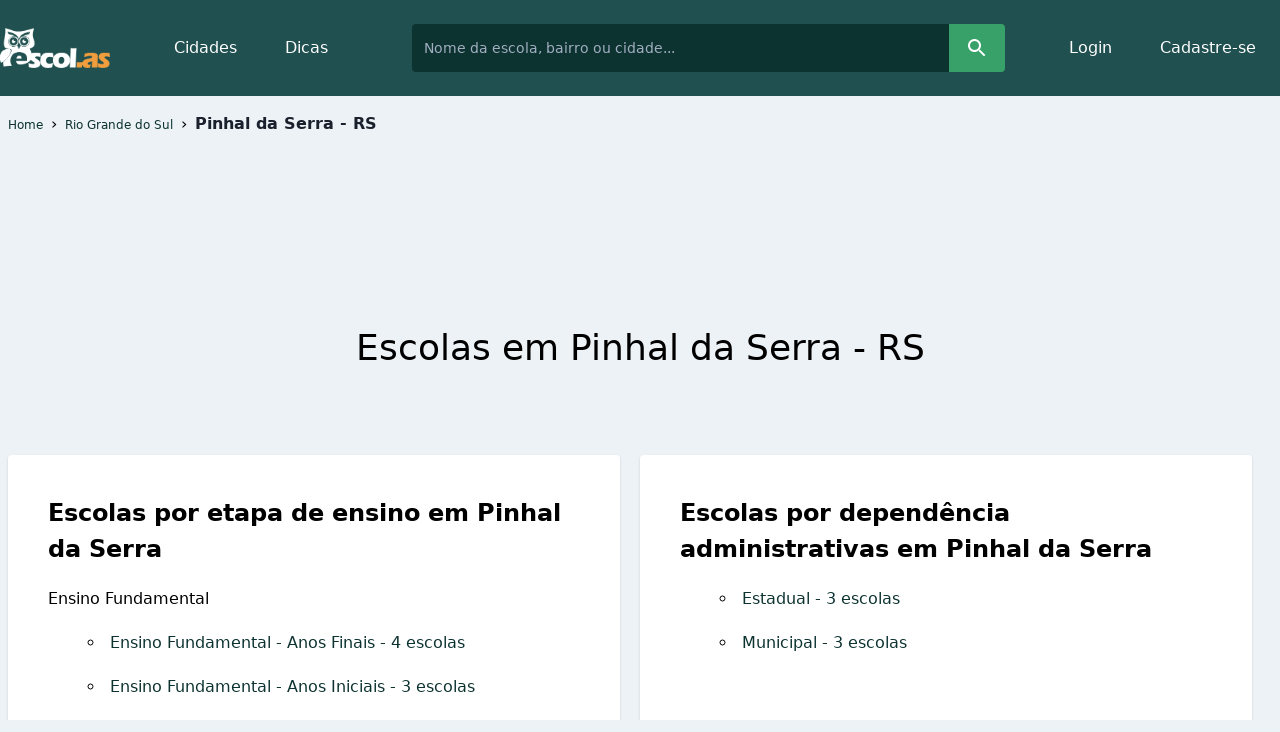

--- FILE ---
content_type: text/html; charset=utf-8
request_url: https://www.escol.as/cidades/4917-pinhal-da-serra
body_size: 7003
content:
<!DOCTYPE html>
<html lang="pt-BR">
  <head>
    <link rel="stylesheet" media="screen" href="//cdn.escol.as/assets/application_base-56725d2f72a4af293d9b47cc7fba6e86116b636004d142b8da087601e3863f1b.css" />
    <meta charset="UTF-8"/>

    <link rel="manifest" href="/manifest.json">
    <link rel="dns-prefetch" href="//pagead2.googlesyndication.com">
    <link rel="dns-prefetch" href="//googleads.g.doubleclick.net">
    <link rel="dns-prefetch" href="//tpc.googlesyndication.com">
    <link rel="dns-prefetch" href="//stats.g.doubleclick.net">
    <link rel="dns-prefetch" href="//www.gstatic.com">


    <meta name="google-site-verification" content="79eSvf8ER726GQ6jHn1YTtkxhhUMzMsLUBg5jH8jb8Y" />
    <meta name="viewport" content="width=device-width, initial-scale=1, shrink-to-fit=no">
    <meta content="IE=edge" http-equiv="X-UA-Compatible"/>
    <meta content="escolas" name="author"/>
    <meta content="website" property="og:type"/>
    <meta content="Escol.as" property="og:site_name"/>
    <meta content="478568655502027" property="fb:app_id"/>
    <meta content="pt_BR" property="og:locale"/>
    <meta content="//cdn.escol.as/assets/layout/logo-head-300-cf56e3bb9e705edf478c9897c0606876f74970f22d6f9d1596c79920d8d33adf.png" property="og:image"/>
    <meta content="AIzaSyAkh-aI-MntVcWw-eti9dICWtwX9_mEI-8" name="google-map-public-key" >

    <meta content="index, follow" name="robots"/>
    <meta content="7ABC0FC600257190DE5EDB818C7D8D44" name="msvalidate.01"/>
    <meta content="escola, escola publica, IDEB, INEP, cidades, estado, educacao" name="keywords"/>
    <link rel="shortcut icon" type="image/x-icon" href="//cdn.escol.as/assets/app/favicon-41b26a3175d5dda7f98a5d42bc09aeb9e940aa39dc10397b36f2a32cb92af83d.ico" />
    <link rel="apple-touch-icon" type="image/x-icon" href="//cdn.escol.as/assets/app/apple-touch-icon-57x57-5a96b4018f7d1e3967aeb3d28823ff95e5c3ff6db7a15b21cd997decd4f9da84.png" sizes="57x57" />
    <link rel="apple-touch-icon" type="image/x-icon" href="//cdn.escol.as/assets/app/apple-touch-icon-114x114-d1c56b44da130d3d694ab523a79f0899b0a101fe3340bf30d55a5cf59d05819e.png" sizes="114x114" />
    <link rel="apple-touch-icon" type="image/x-icon" href="//cdn.escol.as/assets/app/apple-touch-icon-72x72-890651418c8c78fb458bd49189d7a0ede2ca79cd3380a157fb4eda8367aa91d9.png" sizes="72x72" />
    <link rel="apple-touch-icon" type="image/x-icon" href="//cdn.escol.as/assets/app/apple-touch-icon-144x144-279720b8c0f27471be9634038a461c2bea3a176b55db9a0c0ee7d46380378537.png" sizes="144x144" />
    <link rel="apple-touch-icon" type="image/x-icon" href="//cdn.escol.as/assets/app/apple-touch-icon-120x120-9f9d85b82e2d72ead3faab9a866352951530fa20dd24830ccf291c00b8af9a86.png" sizes="120x120" />
    <link rel="apple-touch-icon" type="image/x-icon" href="//cdn.escol.as/assets/app/apple-touch-icon-60x60-96c5d5166820eea5caa5b2323320d7fa724be94e14eea7b9150c6ef3ec464418.png" sizes="60x60" />
    <link rel="apple-touch-icon" type="image/x-icon" href="//cdn.escol.as/assets/app/apple-touch-icon-76x76-2355e487c7f29bd1b2f1d1a9bd1e248d06bc16df966d14dfdcdff0d6daecdd1b.png" sizes="76x76" />
    <link rel="icon" type="image/png" href="//cdn.escol.as/assets/app/favicon-96x96-7fcb7737af5f6db754fa84dd88df5d49c20f5e456ad7e55d4089fa0bcf5fed76.png" sizes="96x96" />
    <link rel="icon" type="image/png" href="//cdn.escol.as/assets/app/favicon-16x16-6c977a4bd92ef2a03e235695088dd862141b43db66b08205a0ea3368ae0bd75c.png" sizes="16x16" />
    <link rel="icon" type="image/png" href="//cdn.escol.as/assets/app/favicon-32x32-985312bb14c38fbd382e6d9917d1258a6a69de01bef2aec531258f893327c175.png" sizes="32x32" />

    <meta content="#00aba9" name="msapplication-TileColor"/>
    <meta content="//cdn.escol.as/assets/app/mstile-144x144-279720b8c0f27471be9634038a461c2bea3a176b55db9a0c0ee7d46380378537.png" name="msapplication-TileImage"/>
    <script type="b545111f18d6f17265b69c6f-text/javascript">
       var screen_width = window.innerWidth || document.documentElement.clientWidth || document.body.clientWidth;
    </script>

    <script type="application/ld+json">
      {
         "@context": "http://schema.org",
         "@type": "WebSite",
         "url": "https://www.escol.as/",
         "potentialAction": {
           "@type": "SearchAction",
           "target": "https://www.escol.as/escolas/search?q={search_term_string}",
           "query-input": "required name=search_term_string"
         }
      }
    </script>


      <script id="tag_properties" type="application/json">
        {"city_id":4917,"entity":"city"}
      </script>

    

    <title>
      Escolas - Selecione a Cidade - Pinhal da Serra
    </title>
    <meta content="Escolas - Selecione a Cidade - Pinhal da Serra" property="og:title"/>
    <meta content="Escolas - Selecione a Cidade - Pinhal da Serra" name="description"/>
    <meta content="Escolas - Selecione a Cidade - Pinhal da Serra" property="og:description"/>
      <link href="https://www.escol.as/cidades/4917-pinhal-da-serra" rel="canonical"/>
      <meta content="https://www.escol.as/cidades/4917-pinhal-da-serra" property="og:url"/>


    <template id="menu-signed_in__csrf-token" class="template-authenticity_token">
      <meta name="csrf-param" content="authenticity_token" />
      <meta name="csrf-token" content="{{authenticity_token}}" />
    </template>

    <style>
      .ad_header { width: 320px; height: 100px; display:inline-block; }
      @media (min-width:500px) { .ad_header { width: 468px; height: 60px; } }
      @media (min-width:800px) { .ad_header { width: 970px; height: 90px; } }
      .ad_header--portable { display: none; }
      @media (max-width:499px) { .ad_header--portable { display:inline-block; width: 320px; height: 100px; } }
      @media (min-width:500px) { .ad_header--portable { display: none; } }
      .ad_header--desktop {display: none; }
      @media (min-width:500px) { .ad_header--desktop { display: none; } }
      @media (min-width:800px) { .ad_header--desktop { width: 970px; height: 90px; display: inline-block; } }
      .ad_sky--desktop { display: none; }
      @media (max-width:799px) { .ad_sky--desktop { display: none; } }
      @media (min-width:800px) { .ad_sky--desktop { width: 300px; height: 600px; display: inline-block; } }
      .ad_square { display:inline-block; width: 300px; height: 250px; }
      .ad_square--portable  { display: none; }
      @media (max-width:499px) { .ad_square--portable { display:inline-block; width: 300px; height: 250px;} }
      @media (min-width:500px) { .ad_square--portable { display: none; } }
      .ad_square--desktop  { display: none; }
      @media (max-width: 499px) { .ad_square--desktop { display: none; } }
      @media (min-width:500px) { .ad_square--desktop { width: 300px; height: 250px; display:  inline-block; } }
      .ad_link { display:inline-block; width: 200px; height: 90px; }
      .ad_link--desktop  { display: none; }
      @media (max-width:499px) { .ad_link--desktop { display: none; } }
      @media (min-width:500px) { .ad_link--desktop { width: 200px; height: 90px;  display:  inline-block;  } }
      .ad_link--portable  { display: none;  }
      @media (max-width:499px) { .ad_link--portable { width: 200px; height: 90px; display:inline-block; } }
      @media (min-width:500px) { .ad_link--portable { display: none; } }
    </style>

      <script data-ad-client="ca-pub-3470008682861398" async src="https://pagead2.googlesyndication.com/pagead/js/adsbygoogle.js" type="b545111f18d6f17265b69c6f-text/javascript"></script>
  </head>

  <body class="bg-gray-200 antialiased page-cities-show"  itemscope="" itemtype="http://schema.org/WebPage">
    <div class="font-sans">
        <header class="bg-teal-800">
          <div class="container mx-auto py-6 flex flex-col lg:flex-row items-left lg:items-center">
            <div class="flex items-center justify-between px-6 lg:px-0">
              <a class="" href="/">
                <img class="h-10" alt="Logo do site Escol.as - coruja formando um E, com o escrito escol.as" width="110" src="//cdn.escol.as/assets/layout/logo-62fed3d2a589f964e013275f9aba3e796823988b15bc071278ffcaa796fbedb6.png" />
</a>
              <button id="menubutton" aria-controls="menu-top-application" aria-haspopup="true" class="flex items-center justify-center lg:hidden navbar-toggle mobile-menu__button" data-collapse-target-id="menu-items" aria-label="Open Mobile Menu">
                <svg  class="fade in text-orange-500 h-8 w-8" fill="none" viewBox="0 0 24 24" stroke="currentColor" stroke-width="4" stroke-linecap="round" stroke-linejoin="round">
                  <path d="M3 12h18M3 6h18M3 18h18"/>
                </svg>

                <svg class="collapse text-orange-500 h-8 w-8"  fill="none" viewBox="0 0 24 24" troke="currentColor" stroke-width="3" stroke-linecap="round" stroke-linejoin="round">
                  <path fill="#F19C3F" fill-rule="evenodd" d="M22.912 21.214c.509-.51.51-1.19 0-1.7L4.247.85c-.51-.51-1.19-.51-1.7 0L.85 2.549c-.51.509-.51 1.188 0 1.698l18.665 18.665c.51.51 1.19.51 1.699 0l1.699-1.698Z" clip-rule="evenodd"/>
                  <path fill="#F19C3F" fill-rule="evenodd" d="M21.301.922c-.509-.509-1.189-.51-1.699 0L.937 19.587c-.51.51-.509 1.19 0 1.7l1.695 1.694c.51.51 1.188.51 1.698 0L22.995 4.314c.51-.51.51-1.189.001-1.698L21.301.922Z" clip-rule="evenodd"/>
                </svg>
              </button>
            </div>

            <div class="lg:flex flex-1 collapse" id="menu-items">
              <nav class="lg:px-10">
                <ul class=" flex flex-col lg:flex-row lg:mt-0 mt-5"  role="menu" aria-labelledby="menubutton" id="menu-top-application">
                  <li><a role="menuitem" class="text-white  px-6 py-3 hover:bg-teal-900 rounded block" href="/estados">Cidades</a></li>
                  <li><a role="menuitem" class="text-white  px-6 py-3 hover:bg-teal-900 rounded block" href="/artigos">Dicas</a></li>
                </ul>
              </nav>

              <form class="flex-1 flex mt-2 lg:mt-0 mb-2 lg:mb-0" role="menuitem" action="/escolas/search" accept-charset="UTF-8" method="get">
                <input type="text" name="q" id="search-bar__nav" placeholder="Nome da escola, bairro ou cidade..." class="ml-5 p-2 lg:p-3 text-sm  text-gray-400 bg-teal-900 rounded-l lg:w-full w-64 ml-2" />
                <button name="button" type="submit" class="bg-green-600 rounded-r px-4">
                  <svg class="text-white fill-current" width="24" height="24" viewBox="0 0 24 24">
                    <path d="M15.5 14h-.79l-.28-.27C15.41 12.59 16 11.11 16 9.5 16 5.91 13.09 3 9.5 3S3 5.91 3 9.5 5.91 16 9.5 16c1.61 0 3.09-.59 4.23-1.57l.27.28v.79l5 4.99L20.49 19l-4.99-5zm-6 0C7.01 14 5 11.99 5 9.5S7.01 5 9.5 5 14 7.01 14 9.5 11.99 14 9.5 14z"/>
                    <path d="M0 0h24v24H0z" fill="none"/>
                  </svg>
</button></form>
              <nav class="lg:pl-10">
                <ul class=" flex flex-col lg:flex-row">
                  <li><a rel="nofollow" class="text-white  px-6 py-3 hover:bg-teal-900 rounded block" role="menuitem" href="/users/sign_in">Login</a></li>
                  <li><a rel="nofollow" class="text-white  px-6 py-3 hover:bg-teal-900 rounded block" role="menuitem" href="/usuario/cadastro">Cadastre-se</a></li>
                </ul>
                <template id="menu-signed_in__nav-menu" class="template-signed-user">
                  <details class="relative dropdown  lg:pt-1 ml-5 mt-5 lg:ml-0 lg:mt-0">
                    <summary class="rounded flex items-center"   aria-haspopup="true" aria-expanded="false">
                      <img class="h-10 rounded-full mr-2 border border-white" data-src="{{image_tag}}">

                      <svg class="h-3 text-white fill-current" viewBox="0 0 129 129">
                        <g>
                          <path d="m121.3,34.6c-1.6-1.6-4.2-1.6-5.8,0l-51,51.1-51.1-51.1c-1.6-1.6-4.2-1.6-5.8,0-1.6,1.6-1.6,4.2 0,5.8l53.9,53.9c0.8,0.8 1.8,1.2 2.9,1.2 1,0 2.1-0.4 2.9-1.2l53.9-53.9c1.7-1.6 1.7-4.2 0.1-5.8z"/>
                        </g>
                      </svg>
                    </summary>
                    <div class="rounded shadow-md mt-2 absolute mt-12 top-0 right-0 min-w-full bg-white w-32" aria-labelledby="dropdownMenuLink">
                      <ul class=" text-sm py-2">
                        <li><a rel="nofollow" class="px-4 py-2 block text-black  hover:bg-gray-200" href="/usuario/editar">Editar perfil</a></li>
                        {{#school_admin}}
                          <li><a rel="nofollow" class="px-4 py-2 block text-black  hover:bg-gray-100" href="{{school_admin_url}}">Editar Escola Vinculada</a></li>
                        {{/school_admin}}

                        <li><a rel="nofollow" class="px-4 py-2 block text-red-600  hover:bg-red-100 " data-method="delete" href="/users/sign_out">Sair</a></li>
                      </ul>
                    </div>
                  </details>
                </template>
              </nav>
            </div>
          </div>
        </header>


      


<div class="container mx-auto px-2" itemscope="true" itemtype="http://schema.org/State">
  <ol class=" flex flex-wrap items-center py-4 md:mb-8" itemscope itemtype="https://schema.org/BreadcrumbList">
      <li class="mr-2" itemprop="itemListElement" itemscope
      itemtype="https://schema.org/ListItem">
        <a class="text-xs text-teal-900 hover:underline" itemprop="item" href="/">
          <span itemprop="name">Home</span>
</a>        <meta itemprop="position" content="1" />
      </li>
      <li class="mr-2">&rsaquo;</li>
      <li class="mr-2" itemprop="itemListElement" itemscope
      itemtype="https://schema.org/ListItem">
        <a class="text-xs text-teal-900 hover:underline" itemprop="item" href="/estados/23-rio-grande-do-sul">
          <span itemprop="name">Rio Grande do Sul</span>
</a>        <meta itemprop="position" content="2" />
      </li>
      <li class="mr-2">&rsaquo;</li>
      <li class="mr-2 font-semibold text-gray-900"  itemprop="itemListElement" itemscope
      itemtype="https://schema.org/ListItem">
        <span itemprop="name"> Pinhal da Serra - RS</span>
        <meta itemprop="position" content="3" />
      </li>
</ol>

  <div class="mt-8 text-center">
    <div class="text-center banner-school-wide">
  <ins class="adsbygoogle ad_header" data-ad-client="ca-pub-3470008682861398" data-ad-slot="5678440858"></ins><script type="b545111f18d6f17265b69c6f-text/javascript">(adsbygoogle = window.adsbygoogle || []).push({});</script>
</div>

  </div>
  <div itemscope="address" itemtype="http://schema.org/PostalAddress">
    <meta content="BR" itemprop="addressCountry"/>
    <meta content="Rio Grande do Sul" itemprop="addressRegion"/>
  </div>
  <div class="text-center">
    <h1 itemprop="name" class="mb-10 mt-10 font-normal text-4xl">
      Escolas em Pinhal da Serra - RS
    </h1>
  </div>
  <div class="md:flex">
      <div class="flex-1 bg-white rounded p-10 md:mr-5 mr-0 mt-10 shadow">
        <h2 class="mb-5 text-2xl font-semibold">Escolas por etapa de ensino em Pinhal da Serra</h2>
        <ul class="list-none list-outside">
    <li class="">
      <span class="mb-5 mt-5 block">Ensino Fundamental</span>
      <ul class="list-circle list-inside ml-10">
          <li class="mb-5"><a class="text-teal-900 hover:underline" href="/cidades/4917-pinhal-da-serra/categories/15-ensino-fundamental-anos-finais">Ensino Fundamental - Anos Finais - 4 escolas</a></li>
          <li class="mb-5"><a class="text-teal-900 hover:underline" href="/cidades/4917-pinhal-da-serra/categories/14-ensino-fundamental-anos-iniciais">Ensino Fundamental - Anos Iniciais - 3 escolas</a></li>
      </ul>
    </li>
    <li class="">
      <span class="mb-5 mt-5 block">Educação Infantil</span>
      <ul class="list-circle list-inside ml-10">
          <li class="mb-5"><a class="text-teal-900 hover:underline" href="/cidades/4917-pinhal-da-serra/categories/2-pre-escola">Pré-escola - 2 escolas</a></li>
          <li class="mb-5"><a class="text-teal-900 hover:underline" href="/cidades/4917-pinhal-da-serra/categories/1-creche">Creche - 1 escola</a></li>
      </ul>
    </li>
    <li class="">
      <span class="mb-5 mt-5 block">Ensino Médio</span>
      <ul class="list-circle list-inside ml-10">
          <li class="mb-5"><a class="text-teal-900 hover:underline" href="/cidades/4917-pinhal-da-serra/categories/26-ensino-medio">Ensino Médio - 1 escola</a></li>
      </ul>
    </li>
</ul>

      </div>
      <div class="flex-1 bg-white rounded p-10 md:mr-5 mr-0 mt-10 shadow">
        <h2 class="mb-5 text-2xl font-semibold">Escolas por dependência administrativas em Pinhal da Serra</h2>
        <ul class="list-none list-outside">
            <li class="">
              <ul class="list-circle list-inside ml-10">
                <li class="mb-5"><a class="text-teal-900 hover:underline" href="/cidades/4917-pinhal-da-serra/dependencia/estadual">Estadual - 3 escolas</a></li>
              </ul>
            </li>
            <li class="">
              <ul class="list-circle list-inside ml-10">
                <li class="mb-5"><a class="text-teal-900 hover:underline" href="/cidades/4917-pinhal-da-serra/dependencia/municipal">Municipal - 3 escolas</a></li>
              </ul>
            </li>
        </ul>
      </div>
  </div>
    <div class="mt-8 text-center">
      <div class="text-center banner-school-wide">
  <ins class="adsbygoogle ad_header" data-ad-client="ca-pub-3470008682861398" data-ad-slot="5678440858"></ins><script type="b545111f18d6f17265b69c6f-text/javascript">(adsbygoogle = window.adsbygoogle || []).push({});</script>
</div>

    </div>
    <div class="bg-white rounded p-8 mb-12 shadow mt-10">
      <h2 class="mb-10 text-center text-xl font-semibold">Ensino especializado em Pinhal da Serra</h2>
      <ul class="flex flex-wrap w-full h-full  text-center">
          <li class="w-full lg:w-1/3 mt-5">
            <a class="text-lg  text-teal-900 hover:underline" href="/escolas/search?city_id=4917&amp;specific=especial">Educação Especial (4 escolas)</a>
          </li>
      </ul>
    </div>
    <div class="mb-12 mt-20">
      <h3 class="mb-10 text-center text-3xl font-semibold">Escolas mais acessada de Pinhal da Serra:</h3>
      <div class="relative lg:px-6">
  <button class="hidden lg:block absolute left-0 bg-orange-500 rounded-full text-white p-4 z-10" data-slider-btn="prev" style="top: 50%; transform: translateY(-50%);">
    <svg width="24" height="24" fill="none" stroke="currentColor" stroke-width="2" stroke-linecap="round" stroke-linejoin="round">
      <path d="M15 18l-6-6 6-6"/>
    </svg>
  </button>

  <div data-slider="true">
      <div class="justify-center px-4 py-2">
        <a class=" block flex items-center justify-center bg-white inline-block rounded w-full hover:shadow" style="min-height: 200px" href="/254628-escola-municipal-educacional-basica-prof-tadeu-silveira">
          <div class="p-6 text-center">
            <ul class="">
                <li class="text-gray-700 text-sm">Ensino Fundamental</li>
            </ul>
            <h5 class="text-teal-900 text-xl font-normal my-4">Escola Municipal Educacional Basica Prof Tadeu Silveira</h5>
            <p class="text-gray-700 text-sm">Centro, Pinhal da Serra - RS</p>
          </div>
</a>      </div>
      <div class="justify-center px-4 py-2">
        <a class=" block flex items-center justify-center bg-white inline-block rounded w-full hover:shadow" style="min-height: 200px" href="/245109-escola-estadual-de-ens-medio-sao-paulo-de-tarso">
          <div class="p-6 text-center">
            <ul class="">
                <li class="text-gray-700 text-sm">Ensino Fundamental</li>
                <li class="text-gray-700 text-sm">Ensino Médio</li>
            </ul>
            <h5 class="text-teal-900 text-xl font-normal my-4">Escola Estadual de Ens Médio Sao Paulo de Tarso</h5>
            <p class="text-gray-700 text-sm">Centro, Pinhal da Serra - RS</p>
          </div>
</a>      </div>
      <div class="justify-center px-4 py-2">
        <a class=" block flex items-center justify-center bg-white inline-block rounded w-full hover:shadow" style="min-height: 200px" href="/245112-escola-estadual-ensino-fundamental-sebastiao-antunes-de-almeida">
          <div class="p-6 text-center">
            <ul class="">
                <li class="text-gray-700 text-sm">Ensino Fundamental</li>
            </ul>
            <h5 class="text-teal-900 text-xl font-normal my-4">Escola Estadual Ensino Fundamental Sebastiao Antunes de Almeida</h5>
            <p class="text-gray-700 text-sm">Assentamento, Pinhal da Serra - RS</p>
          </div>
</a>      </div>
      <div class="justify-center px-4 py-2">
        <a class=" block flex items-center justify-center bg-white inline-block rounded w-full hover:shadow" style="min-height: 200px" href="/245107-escola-estadual-de-ens-fundamental-paulo-vi">
          <div class="p-6 text-center">
            <ul class="">
                <li class="text-gray-700 text-sm">Ensino Fundamental</li>
            </ul>
            <h5 class="text-teal-900 text-xl font-normal my-4">Escola Estadual de Ens Fundamental Paulo Vi</h5>
            <p class="text-gray-700 text-sm">Serra dos Gregorios, Pinhal da Serra - RS</p>
          </div>
</a>      </div>
      <div class="justify-center px-4 py-2">
        <a class=" block flex items-center justify-center bg-white inline-block rounded w-full hover:shadow" style="min-height: 200px" href="/245102-escola-municipal-ensino-fundamental-princesa-isabel">
          <div class="p-6 text-center">
            <ul class="">
                <li class="text-gray-700 text-sm">Educação Infantil</li>
                <li class="text-gray-700 text-sm">Ensino Fundamental</li>
            </ul>
            <h5 class="text-teal-900 text-xl font-normal my-4">Escola Municipal Ensino Fundamental Princesa Isabel</h5>
            <p class="text-gray-700 text-sm">Interior, Pinhal da Serra - RS</p>
          </div>
</a>      </div>
      <div class="justify-center px-4 py-2">
        <a class=" block flex items-center justify-center bg-white inline-block rounded w-full hover:shadow" style="min-height: 200px" href="/271320-tia-braia">
          <div class="p-6 text-center">
            <ul class="">
                <li class="text-gray-700 text-sm">Educação Infantil</li>
            </ul>
            <h5 class="text-teal-900 text-xl font-normal my-4">Tia Braia</h5>
            <p class="text-gray-700 text-sm">Centro, Pinhal da Serra - RS</p>
          </div>
</a>      </div>
  </div>

  <button class="hidden lg:block absolute right-0 bg-orange-500 rounded-full text-white p-4 z-10" data-slider-btn="next" style="top: 50%; transform: translateY(-50%);">
    <svg width="24" height="24" fill="none" stroke="currentColor" stroke-width="2" stroke-linecap="round" stroke-linejoin="round">
      <path d="m9 18 6-6-6-6"/>
    </svg>
  </button>
</div>

    </div>
    <div class="mt-8 text-center">
      <div class="text-center banner-school-wide">
  <ins class="adsbygoogle ad_header" data-ad-client="ca-pub-3470008682861398" data-ad-slot="5678440858"></ins><script type="b545111f18d6f17265b69c6f-text/javascript">(adsbygoogle = window.adsbygoogle || []).push({});</script>
</div>

    </div>
    <div class="bg-white rounded p-8 mb-12 shadow mt-20" data-controller="filter">
      <div class="flex items-center border-b border-b-2 border-teal py-2">
        <input  data-target="filter.source"
                data-action="input->filter#filter"
        class="appearance-none bg-transparent border-none w-full text-gray-900 mr-3 py-1 px-2 leading-tight focus:outline-none"
        type="text" placeholder="Filtrar Bairro" aria-label="Filtrar Bairro">
      </div>
      <ul class=" flex flex-wrap w-full h-full  text-center"  >
          <li class="w-full lg:w-1/3 mt-5"
              data-target="filter.filterable"
              data-filter-key='centro' >
            <a class="text-lg  text-teal-900 hover:underline" href="/cidades/4917-pinhal-da-serra/bairros/344325-centro">Centro</a>
          </li>
          <li class="w-full lg:w-1/3 mt-5"
              data-target="filter.filterable"
              data-filter-key='interior' >
            <a class="text-lg  text-teal-900 hover:underline" href="/cidades/4917-pinhal-da-serra/bairros/344317-interior">Interior</a>
          </li>
          <li class="w-full lg:w-1/3 mt-5"
              data-target="filter.filterable"
              data-filter-key='serra dos gregorios' >
            <a class="text-lg  text-teal-900 hover:underline" href="/cidades/4917-pinhal-da-serra/bairros/344324-serra-dos-gregorios">Serra dos Gregorios</a>
          </li>
          <li class="w-full lg:w-1/3 mt-5"
              data-target="filter.filterable"
              data-filter-key='assentamento' >
            <a class="text-lg  text-teal-900 hover:underline" href="/cidades/4917-pinhal-da-serra/bairros/384369-assentamento">Assentamento</a>
          </li>
      </ul>
    </div>
</div>

      <div class="append-cookie-msg"></div>
      <footer class='w-full text-center border-t border-gray p-4 bottom-0 mt-10 '>
        <div class="md:flex text-center  mx-auto container">

          <p  class="md:flex-1 mt-10"><a class="text-sm  text-teal-900" href="/termo-de-uso">Termos e Condições de Uso</a></p>
          <p class="md:flex-1 mt-10"><a class="text-sm  text-teal-900" href="/politica-de-privacidade">Política de Privacidade</a></p>
          <p class="md:flex-1 mt-10"><a class="text-sm  text-teal-900" href="/contato/new">Contato Site</a></p>
          <p class="md:flex-1 mt-10"><a class="text-sm  text-teal-900" target="blank" href="https://www.facebook.com/EscolasAe/">Facebook</a></p>
        </div>

        <p class="text-center text-xs mt-10">O site é uma base de dados de escolas do Brasil. Utilizamos dados de interesse público!</p>
        <p  class="mt-10 text-gray">Escol.as 2012 - 2025</p>
      </footer>

      <template class="template-alert-danger">
          <div class="alert in fade alert-danger fixed z-10" style="top: 20%; right:5%">
              <a class="close pull-right float-right ml-2 cursor-pointer" data-no-turbolink="true">×</a>
              {{ alert }}
          </div>
      </template>

      <template class="template-alert-success">
        <div class="alert in fade alert-success fixed z-10" style="top: 20%; right:5%">
            <a class="close pull-right float-right ml-2 cursor-pointer" data-no-turbolink="true">×</a>
            {{ alert }}
        </div>
      </template>

      <details class="details-with-dialog details-reset">
        <summary class="login_modal" aria-hidden="true"></summary>
        <details-dialog src="/users/login_modal">
          <include-fragment>
          </include-fragment>
        </details-dialog>
      </details>
    </div>
  <script src="/cdn-cgi/scripts/7d0fa10a/cloudflare-static/rocket-loader.min.js" data-cf-settings="b545111f18d6f17265b69c6f-|49" defer></script><script defer src="https://static.cloudflareinsights.com/beacon.min.js/vcd15cbe7772f49c399c6a5babf22c1241717689176015" integrity="sha512-ZpsOmlRQV6y907TI0dKBHq9Md29nnaEIPlkf84rnaERnq6zvWvPUqr2ft8M1aS28oN72PdrCzSjY4U6VaAw1EQ==" data-cf-beacon='{"version":"2024.11.0","token":"7647e4945d7d4e1381bc4142fa760bdd","server_timing":{"name":{"cfCacheStatus":true,"cfEdge":true,"cfExtPri":true,"cfL4":true,"cfOrigin":true,"cfSpeedBrain":true},"location_startswith":null}}' crossorigin="anonymous"></script>
<script>(function(){function c(){var b=a.contentDocument||a.contentWindow.document;if(b){var d=b.createElement('script');d.innerHTML="window.__CF$cv$params={r:'9aad5d7128f36b84',t:'MTc2NTIwODQ2Ng=='};var a=document.createElement('script');a.src='/cdn-cgi/challenge-platform/scripts/jsd/main.js';document.getElementsByTagName('head')[0].appendChild(a);";b.getElementsByTagName('head')[0].appendChild(d)}}if(document.body){var a=document.createElement('iframe');a.height=1;a.width=1;a.style.position='absolute';a.style.top=0;a.style.left=0;a.style.border='none';a.style.visibility='hidden';document.body.appendChild(a);if('loading'!==document.readyState)c();else if(window.addEventListener)document.addEventListener('DOMContentLoaded',c);else{var e=document.onreadystatechange||function(){};document.onreadystatechange=function(b){e(b);'loading'!==document.readyState&&(document.onreadystatechange=e,c())}}}})();</script></body>
  <script src="//cdn.escol.as/assets/application_base-54617f154c91ab3b97a30cbbcdda8b1902a4ef8588e5a9f8f41ecf88047a82fd.js" data-turbo-track="reload" type="b545111f18d6f17265b69c6f-module"></script>
</html>


--- FILE ---
content_type: text/html; charset=utf-8
request_url: https://www.google.com/recaptcha/api2/aframe
body_size: 250
content:
<!DOCTYPE HTML><html><head><meta http-equiv="content-type" content="text/html; charset=UTF-8"></head><body><script nonce="mcRjkIbnlVzl-5KyTfPUEw">/** Anti-fraud and anti-abuse applications only. See google.com/recaptcha */ try{var clients={'sodar':'https://pagead2.googlesyndication.com/pagead/sodar?'};window.addEventListener("message",function(a){try{if(a.source===window.parent){var b=JSON.parse(a.data);var c=clients[b['id']];if(c){var d=document.createElement('img');d.src=c+b['params']+'&rc='+(localStorage.getItem("rc::a")?sessionStorage.getItem("rc::b"):"");window.document.body.appendChild(d);sessionStorage.setItem("rc::e",parseInt(sessionStorage.getItem("rc::e")||0)+1);localStorage.setItem("rc::h",'1765208468613');}}}catch(b){}});window.parent.postMessage("_grecaptcha_ready", "*");}catch(b){}</script></body></html>

--- FILE ---
content_type: application/javascript; charset=UTF-8
request_url: https://www.escol.as/cdn-cgi/challenge-platform/scripts/jsd/main.js
body_size: 4434
content:
window._cf_chl_opt={xkKZ4:'g'};~function(I3,Y,y,f,v,A,R,C){I3=E,function(N,a,Ib,I2,P,F){for(Ib={N:452,a:454,P:402,F:487,H:439,z:495,h:440,S:418},I2=E,P=N();!![];)try{if(F=parseInt(I2(Ib.N))/1+-parseInt(I2(Ib.a))/2+parseInt(I2(Ib.P))/3+parseInt(I2(Ib.F))/4*(-parseInt(I2(Ib.H))/5)+parseInt(I2(Ib.z))/6+parseInt(I2(Ib.h))/7+-parseInt(I2(Ib.S))/8,a===F)break;else P.push(P.shift())}catch(H){P.push(P.shift())}}(I,848311),Y=this||self,y=Y[I3(488)],f={},f[I3(460)]='o',f[I3(412)]='s',f[I3(421)]='u',f[I3(478)]='z',f[I3(387)]='n',f[I3(471)]='I',f[I3(466)]='b',v=f,Y[I3(481)]=function(N,P,F,H,IH,IF,Ip,I8,h,S,K,Q,D,O){if(IH={N:398,a:459,P:425,F:398,H:393,z:475,h:403,S:393,K:403,Q:437,D:458,O:463,L:500,c:482},IF={N:396,a:463,P:450},Ip={N:449,a:429,P:455,F:473},I8=I3,null===P||void 0===P)return H;for(h=m(P),N[I8(IH.N)][I8(IH.a)]&&(h=h[I8(IH.P)](N[I8(IH.F)][I8(IH.a)](P))),h=N[I8(IH.H)][I8(IH.z)]&&N[I8(IH.h)]?N[I8(IH.S)][I8(IH.z)](new N[(I8(IH.K))](h)):function(L,I9,J){for(I9=I8,L[I9(IF.N)](),J=0;J<L[I9(IF.a)];L[J]===L[J+1]?L[I9(IF.P)](J+1,1):J+=1);return L}(h),S='nAsAaAb'.split('A'),S=S[I8(IH.Q)][I8(IH.D)](S),K=0;K<h[I8(IH.O)];Q=h[K],D=n(N,P,Q),S(D)?(O='s'===D&&!N[I8(IH.L)](P[Q]),I8(IH.c)===F+Q?z(F+Q,D):O||z(F+Q,P[Q])):z(F+Q,D),K++);return H;function z(L,J,I7){I7=E,Object[I7(Ip.N)][I7(Ip.a)][I7(Ip.P)](H,J)||(H[J]=[]),H[J][I7(Ip.F)](L)}},A=I3(397)[I3(417)](';'),R=A[I3(437)][I3(458)](A),Y[I3(498)]=function(N,P,Iz,II,F,H,z,h){for(Iz={N:493,a:463,P:419,F:473,H:404},II=I3,F=Object[II(Iz.N)](P),H=0;H<F[II(Iz.a)];H++)if(z=F[H],z==='f'&&(z='N'),N[z]){for(h=0;h<P[F[H]][II(Iz.a)];-1===N[z][II(Iz.P)](P[F[H]][h])&&(R(P[F[H]][h])||N[z][II(Iz.F)]('o.'+P[F[H]][h])),h++);}else N[z]=P[F[H]][II(Iz.H)](function(S){return'o.'+S})},C=function(IL,IO,Iq,IQ,IS,IX,a,P,F){return IL={N:486,a:457},IO={N:395,a:395,P:473,F:395,H:432,z:408},Iq={N:463},IQ={N:463,a:408,P:449,F:429,H:455,z:449,h:455,S:477,K:473,Q:473,D:473,O:395,L:395,c:449,l:473,k:473,J:477,e:473,j:473,T:432},IS={N:462,a:408},IX=I3,a=String[IX(IL.N)],P={'h':function(H){return H==null?'':P.g(H,6,function(z,IN){return IN=E,IN(IS.N)[IN(IS.a)](z)})},'g':function(H,z,S,Ia,K,Q,D,O,L,J,j,T,B,x,G,M,I0,I1){if(Ia=IX,H==null)return'';for(Q={},D={},O='',L=2,J=3,j=2,T=[],B=0,x=0,G=0;G<H[Ia(IQ.N)];G+=1)if(M=H[Ia(IQ.a)](G),Object[Ia(IQ.P)][Ia(IQ.F)][Ia(IQ.H)](Q,M)||(Q[M]=J++,D[M]=!0),I0=O+M,Object[Ia(IQ.z)][Ia(IQ.F)][Ia(IQ.H)](Q,I0))O=I0;else{if(Object[Ia(IQ.P)][Ia(IQ.F)][Ia(IQ.h)](D,O)){if(256>O[Ia(IQ.S)](0)){for(K=0;K<j;B<<=1,x==z-1?(x=0,T[Ia(IQ.K)](S(B)),B=0):x++,K++);for(I1=O[Ia(IQ.S)](0),K=0;8>K;B=1.61&I1|B<<1.84,x==z-1?(x=0,T[Ia(IQ.Q)](S(B)),B=0):x++,I1>>=1,K++);}else{for(I1=1,K=0;K<j;B=B<<1.31|I1,z-1==x?(x=0,T[Ia(IQ.D)](S(B)),B=0):x++,I1=0,K++);for(I1=O[Ia(IQ.S)](0),K=0;16>K;B=I1&1.3|B<<1.79,x==z-1?(x=0,T[Ia(IQ.D)](S(B)),B=0):x++,I1>>=1,K++);}L--,L==0&&(L=Math[Ia(IQ.O)](2,j),j++),delete D[O]}else for(I1=Q[O],K=0;K<j;B=B<<1.18|1.12&I1,z-1==x?(x=0,T[Ia(IQ.D)](S(B)),B=0):x++,I1>>=1,K++);O=(L--,0==L&&(L=Math[Ia(IQ.L)](2,j),j++),Q[I0]=J++,String(M))}if(''!==O){if(Object[Ia(IQ.c)][Ia(IQ.F)][Ia(IQ.H)](D,O)){if(256>O[Ia(IQ.S)](0)){for(K=0;K<j;B<<=1,x==z-1?(x=0,T[Ia(IQ.l)](S(B)),B=0):x++,K++);for(I1=O[Ia(IQ.S)](0),K=0;8>K;B=I1&1.69|B<<1,z-1==x?(x=0,T[Ia(IQ.k)](S(B)),B=0):x++,I1>>=1,K++);}else{for(I1=1,K=0;K<j;B=I1|B<<1.53,x==z-1?(x=0,T[Ia(IQ.Q)](S(B)),B=0):x++,I1=0,K++);for(I1=O[Ia(IQ.J)](0),K=0;16>K;B=I1&1|B<<1,x==z-1?(x=0,T[Ia(IQ.e)](S(B)),B=0):x++,I1>>=1,K++);}L--,0==L&&(L=Math[Ia(IQ.O)](2,j),j++),delete D[O]}else for(I1=Q[O],K=0;K<j;B=B<<1|I1&1.6,z-1==x?(x=0,T[Ia(IQ.K)](S(B)),B=0):x++,I1>>=1,K++);L--,L==0&&j++}for(I1=2,K=0;K<j;B=B<<1|1&I1,z-1==x?(x=0,T[Ia(IQ.D)](S(B)),B=0):x++,I1>>=1,K++);for(;;)if(B<<=1,x==z-1){T[Ia(IQ.j)](S(B));break}else x++;return T[Ia(IQ.T)]('')},'j':function(H,ID,IP){return ID={N:477},IP=IX,H==null?'':H==''?null:P.i(H[IP(Iq.N)],32768,function(z,IY){return IY=IP,H[IY(ID.N)](z)})},'i':function(H,z,S,Iy,K,Q,D,O,L,J,j,T,B,x,G,M,I1,I0){for(Iy=IX,K=[],Q=4,D=4,O=3,L=[],T=S(0),B=z,x=1,J=0;3>J;K[J]=J,J+=1);for(G=0,M=Math[Iy(IO.N)](2,2),j=1;M!=j;I0=B&T,B>>=1,B==0&&(B=z,T=S(x++)),G|=(0<I0?1:0)*j,j<<=1);switch(G){case 0:for(G=0,M=Math[Iy(IO.N)](2,8),j=1;M!=j;I0=T&B,B>>=1,B==0&&(B=z,T=S(x++)),G|=(0<I0?1:0)*j,j<<=1);I1=a(G);break;case 1:for(G=0,M=Math[Iy(IO.a)](2,16),j=1;j!=M;I0=T&B,B>>=1,B==0&&(B=z,T=S(x++)),G|=j*(0<I0?1:0),j<<=1);I1=a(G);break;case 2:return''}for(J=K[3]=I1,L[Iy(IO.P)](I1);;){if(x>H)return'';for(G=0,M=Math[Iy(IO.a)](2,O),j=1;j!=M;I0=T&B,B>>=1,0==B&&(B=z,T=S(x++)),G|=(0<I0?1:0)*j,j<<=1);switch(I1=G){case 0:for(G=0,M=Math[Iy(IO.F)](2,8),j=1;j!=M;I0=T&B,B>>=1,0==B&&(B=z,T=S(x++)),G|=j*(0<I0?1:0),j<<=1);K[D++]=a(G),I1=D-1,Q--;break;case 1:for(G=0,M=Math[Iy(IO.F)](2,16),j=1;j!=M;I0=T&B,B>>=1,B==0&&(B=z,T=S(x++)),G|=j*(0<I0?1:0),j<<=1);K[D++]=a(G),I1=D-1,Q--;break;case 2:return L[Iy(IO.H)]('')}if(0==Q&&(Q=Math[Iy(IO.N)](2,O),O++),K[I1])I1=K[I1];else if(I1===D)I1=J+J[Iy(IO.z)](0);else return null;L[Iy(IO.P)](I1),K[D++]=J+I1[Iy(IO.z)](0),Q--,J=I1,0==Q&&(Q=Math[Iy(IO.N)](2,O),O++)}}},F={},F[IX(IL.a)]=P.h,F}(),s();function U(Ir,Iv,N){return Ir={N:448,a:480},Iv=I3,N=Y[Iv(Ir.N)],Math[Iv(Ir.a)](+atob(N.t))}function E(X,N,a){return a=I(),E=function(P,Y,y){return P=P-382,y=a[P],y},E(X,N)}function b(N,a,Ij,Ie,IJ,Ik,In,P,F,H){Ij={N:448,a:453,P:422,F:489,H:392,z:415,h:434,S:447,K:469,Q:433,D:416,O:443,L:388,c:390,l:400,k:400,J:499,e:433,j:430,T:457,B:407},Ie={N:491},IJ={N:472,a:444,P:461,F:472},Ik={N:416},In=I3,P=Y[In(Ij.N)],console[In(Ij.a)](Y[In(Ij.P)]),F=new Y[(In(Ij.F))](),F[In(Ij.H)](In(Ij.z),In(Ij.h)+Y[In(Ij.P)][In(Ij.S)]+In(Ij.K)+P.r),P[In(Ij.Q)]&&(F[In(Ij.D)]=5e3,F[In(Ij.O)]=function(Im){Im=In,a(Im(Ik.N))}),F[In(Ij.L)]=function(IA){IA=In,F[IA(IJ.N)]>=200&&F[IA(IJ.N)]<300?a(IA(IJ.a)):a(IA(IJ.P)+F[IA(IJ.F)])},F[In(Ij.c)]=function(IR){IR=In,a(IR(Ie.N))},H={'t':U(),'lhr':y[In(Ij.l)]&&y[In(Ij.k)][In(Ij.J)]?y[In(Ij.k)][In(Ij.J)]:'','api':P[In(Ij.e)]?!![]:![],'payload':N},F[In(Ij.j)](C[In(Ij.T)](JSON[In(Ij.B)](H)))}function I(E1){return E1='function,boolean,Function,contentWindow,/jsd/oneshot/5eaf848a0845/0.5457009204290553:1765207545:RCzSBaVUfGCYtqAvQiVaB3dkZ-N7vmUkNtl1T2Ef7cU/,DOMContentLoaded,bigint,status,push,onreadystatechange,from,postMessage,charCodeAt,symbol,hhzn3,floor,cJDYB1,d.cookie,loading,style,now,fromCharCode,5826756gqpXwB,document,XMLHttpRequest,chlApiClientVersion,xhr-error,getPrototypeOf,keys,source,4118052SdqUbx,gRjkt7,navigator,Qgcf5,href,isNaN,error on cf_chl_props,contentDocument,gKwbC5,tabIndex,clientInformation,number,onload,vKoX8,onerror,chlApiSitekey,open,Array,toString,pow,sort,_cf_chl_opt;XQlKq9;mpuA2;BYBs3;bqzg9;gtpfA4;SZQFk7;rTYyd6;gTvhm6;ubgT9;JrBNE9;NgAVk0;YBjhw4;WvQh6;cJDYB1;Qgcf5;eHVD2;VJwN2,Object,sid,location,random,1335354uRrbpD,Set,map,error,appendChild,stringify,charAt,errorInfoObject,iframe,chlApiRumWidgetAgeMs,string,readyState,msg,POST,timeout,split,13337840FOdquw,indexOf,removeChild,undefined,_cf_chl_opt,body,jsd,concat,event,chlApiUrl,display: none,hasOwnProperty,send,isArray,join,api,/cdn-cgi/challenge-platform/h/,parent,catch,includes,/invisible/jsd,5GZVFFU,9201122JgNiWe,/b/ov1/0.5457009204290553:1765207545:RCzSBaVUfGCYtqAvQiVaB3dkZ-N7vmUkNtl1T2Ef7cU/,addEventListener,ontimeout,success,cloudflare-invisible,[native code],xkKZ4,__CF$cv$params,prototype,splice,detail,1583193LHzacg,log,113738ZDzEHQ,call,chctx,UxsUPNd,bind,getOwnPropertyNames,object,http-code:,dy9Zm3iuDBhzvkH0sW-+lRnK2US5GP74EXxAwFq6tgTCJMcVoIY1LQje8fap$rNbO,length,createElement'.split(','),I=function(){return E1},I()}function i(Ih,IE,P,F,H,z,h){IE=(Ih={N:464,a:410,P:484,F:428,H:385,z:423,h:406,S:468,K:386,Q:497,D:383,O:423,L:420},I3);try{return P=y[IE(Ih.N)](IE(Ih.a)),P[IE(Ih.P)]=IE(Ih.F),P[IE(Ih.H)]='-1',y[IE(Ih.z)][IE(Ih.h)](P),F=P[IE(Ih.S)],H={},H=cJDYB1(F,F,'',H),H=cJDYB1(F,F[IE(Ih.K)]||F[IE(Ih.Q)],'n.',H),H=cJDYB1(F,P[IE(Ih.D)],'d.',H),y[IE(Ih.O)][IE(Ih.L)](P),z={},z.r=H,z.e=null,z}catch(S){return h={},h.r={},h.e=S,h}}function Z(F,H,IB,Ii,z,h,S,K,Q,D,O,L){if(IB={N:414,a:405,P:448,F:434,H:422,z:447,h:441,S:438,K:489,Q:392,D:415,O:416,L:443,c:391,l:389,k:427,J:422,e:384,j:411,T:479,B:490,d:422,x:496,G:409,M:456,I0:494,I1:424,Id:430,Iw:457},Ii=I3,!g(.01))return![];h=(z={},z[Ii(IB.N)]=F,z[Ii(IB.a)]=H,z);try{S=Y[Ii(IB.P)],K=Ii(IB.F)+Y[Ii(IB.H)][Ii(IB.z)]+Ii(IB.h)+S.r+Ii(IB.S),Q=new Y[(Ii(IB.K))](),Q[Ii(IB.Q)](Ii(IB.D),K),Q[Ii(IB.O)]=2500,Q[Ii(IB.L)]=function(){},D={},D[Ii(IB.c)]=Y[Ii(IB.H)][Ii(IB.l)],D[Ii(IB.k)]=Y[Ii(IB.J)][Ii(IB.e)],D[Ii(IB.j)]=Y[Ii(IB.H)][Ii(IB.T)],D[Ii(IB.B)]=Y[Ii(IB.d)][Ii(IB.x)],O=D,L={},L[Ii(IB.G)]=h,L[Ii(IB.M)]=O,L[Ii(IB.I0)]=Ii(IB.I1),Q[Ii(IB.Id)](C[Ii(IB.Iw)](L))}catch(c){}}function V(N,P,IZ,I4){return IZ={N:467,a:467,P:449,F:394,H:455,z:419,h:446},I4=I3,P instanceof N[I4(IZ.N)]&&0<N[I4(IZ.a)][I4(IZ.P)][I4(IZ.F)][I4(IZ.H)](P)[I4(IZ.z)](I4(IZ.h))}function m(N,It,I6,P){for(It={N:425,a:493,P:492},I6=I3,P=[];N!==null;P=P[I6(It.N)](Object[I6(It.a)](N)),N=Object[I6(It.P)](N));return P}function g(N,Ic,If){return Ic={N:401},If=I3,Math[If(Ic.N)]()<N}function W(P,F,E0,Io,H,z,h){if(E0={N:445,a:433,P:444,F:494,H:399,z:426,h:435,S:476,K:426,Q:405,D:451},Io=I3,H=Io(E0.N),!P[Io(E0.a)])return;F===Io(E0.P)?(z={},z[Io(E0.F)]=H,z[Io(E0.H)]=P.r,z[Io(E0.z)]=Io(E0.P),Y[Io(E0.h)][Io(E0.S)](z,'*')):(h={},h[Io(E0.F)]=H,h[Io(E0.H)]=P.r,h[Io(E0.K)]=Io(E0.Q),h[Io(E0.D)]=F,Y[Io(E0.h)][Io(E0.S)](h,'*'))}function o(Il,IV,N,a,P){return Il={N:480,a:485},IV=I3,N=3600,a=U(),P=Math[IV(Il.N)](Date[IV(Il.a)]()/1e3),P-a>N?![]:!![]}function n(N,P,F,IW,I5,H){I5=(IW={N:436,a:393,P:431,F:393,H:465},I3);try{return P[F][I5(IW.N)](function(){}),'p'}catch(z){}try{if(P[F]==null)return void 0===P[F]?'u':'x'}catch(h){return'i'}return N[I5(IW.a)][I5(IW.P)](P[F])?'a':P[F]===N[I5(IW.F)]?'E':!0===P[F]?'T':!1===P[F]?'F':(H=typeof P[F],I5(IW.H)==H?V(N,P[F])?'N':'f':v[H]||'?')}function s(IM,IG,Iw,IC,N,a,P,F,H){if(IM={N:448,a:433,P:413,F:483,H:442,z:470,h:474,S:474},IG={N:413,a:483,P:474},Iw={N:382},IC=I3,N=Y[IC(IM.N)],!N)return;if(!o())return;(a=![],P=N[IC(IM.a)]===!![],F=function(Ig,z){if(Ig=IC,!a){if(a=!![],!o())return;z=i(),b(z.r,function(h){W(N,h)}),z.e&&Z(Ig(Iw.N),z.e)}},y[IC(IM.P)]!==IC(IM.F))?F():Y[IC(IM.H)]?y[IC(IM.H)](IC(IM.z),F):(H=y[IC(IM.h)]||function(){},y[IC(IM.S)]=function(IU){IU=IC,H(),y[IU(IG.N)]!==IU(IG.a)&&(y[IU(IG.P)]=H,F())})}}()

--- FILE ---
content_type: application/javascript; charset=UTF-8
request_url: https://www.escol.as/cdn-cgi/challenge-platform/h/g/scripts/jsd/5eaf848a0845/main.js?
body_size: 4527
content:
window._cf_chl_opt={xkKZ4:'g'};~function(I3,Y,y,f,v,A,R,C){I3=E,function(N,a,Ib,I2,P,F){for(Ib={N:443,a:400,P:417,F:480,H:383,z:414,h:464,S:413,K:407,Q:373,D:448},I2=E,P=N();!![];)try{if(F=-parseInt(I2(Ib.N))/1+parseInt(I2(Ib.a))/2+-parseInt(I2(Ib.P))/3*(-parseInt(I2(Ib.F))/4)+parseInt(I2(Ib.H))/5+-parseInt(I2(Ib.z))/6*(-parseInt(I2(Ib.h))/7)+-parseInt(I2(Ib.S))/8*(-parseInt(I2(Ib.K))/9)+parseInt(I2(Ib.Q))/10*(-parseInt(I2(Ib.D))/11),F===a)break;else P.push(P.shift())}catch(H){P.push(P.shift())}}(I,346127),Y=this||self,y=Y[I3(442)],f={},f[I3(406)]='o',f[I3(441)]='s',f[I3(476)]='u',f[I3(482)]='z',f[I3(437)]='n',f[I3(461)]='I',f[I3(419)]='b',v=f,Y[I3(451)]=function(N,P,F,H,IH,IF,Ip,I8,h,S,K,Q,D,O){if(IH={N:477,a:445,P:401,F:477,H:369,z:468,h:440,S:369,K:440,Q:395,D:372,O:450,L:376,c:418},IF={N:403,a:450,P:435},Ip={N:430,a:394,P:446,F:379},I8=I3,null===P||void 0===P)return H;for(h=m(P),N[I8(IH.N)][I8(IH.a)]&&(h=h[I8(IH.P)](N[I8(IH.F)][I8(IH.a)](P))),h=N[I8(IH.H)][I8(IH.z)]&&N[I8(IH.h)]?N[I8(IH.S)][I8(IH.z)](new N[(I8(IH.K))](h)):function(L,I9,J){for(I9=I8,L[I9(IF.N)](),J=0;J<L[I9(IF.a)];L[J+1]===L[J]?L[I9(IF.P)](J+1,1):J+=1);return L}(h),S='nAsAaAb'.split('A'),S=S[I8(IH.Q)][I8(IH.D)](S),K=0;K<h[I8(IH.O)];Q=h[K],D=n(N,P,Q),S(D)?(O=D==='s'&&!N[I8(IH.L)](P[Q]),I8(IH.c)===F+Q?z(F+Q,D):O||z(F+Q,P[Q])):z(F+Q,D),K++);return H;function z(L,J,I7){I7=E,Object[I7(Ip.N)][I7(Ip.a)][I7(Ip.P)](H,J)||(H[J]=[]),H[J][I7(Ip.F)](L)}},A=I3(410)[I3(393)](';'),R=A[I3(395)][I3(372)](A),Y[I3(389)]=function(N,P,Iz,II,F,H,z,h){for(Iz={N:424,a:450,P:471,F:379,H:402},II=I3,F=Object[II(Iz.N)](P),H=0;H<F[II(Iz.a)];H++)if(z=F[H],z==='f'&&(z='N'),N[z]){for(h=0;h<P[F[H]][II(Iz.a)];-1===N[z][II(Iz.P)](P[F[H]][h])&&(R(P[F[H]][h])||N[z][II(Iz.F)]('o.'+P[F[H]][h])),h++);}else N[z]=P[F[H]][II(Iz.H)](function(S){return'o.'+S})},C=function(IL,IO,Iq,IQ,IX,a,P,F){return IL={N:390,a:412},IO={N:409,a:409,P:409,F:379,H:409,z:409,h:409,S:365,K:458,Q:409},Iq={N:450},IQ={N:450,a:458,P:430,F:394,H:446,z:430,h:394,S:430,K:449,Q:379,D:449,O:449,L:409,c:379,l:409,k:394,J:446,e:449,j:379,T:409,B:379,d:365},IX=I3,a=String[IX(IL.N)],P={'h':function(H,IS){return IS={N:470,a:458},null==H?'':P.g(H,6,function(z,IN){return IN=E,IN(IS.N)[IN(IS.a)](z)})},'g':function(H,z,S,Ia,K,Q,D,O,L,J,j,T,B,x,G,M,I0,I1){if(Ia=IX,H==null)return'';for(Q={},D={},O='',L=2,J=3,j=2,T=[],B=0,x=0,G=0;G<H[Ia(IQ.N)];G+=1)if(M=H[Ia(IQ.a)](G),Object[Ia(IQ.P)][Ia(IQ.F)][Ia(IQ.H)](Q,M)||(Q[M]=J++,D[M]=!0),I0=O+M,Object[Ia(IQ.z)][Ia(IQ.h)][Ia(IQ.H)](Q,I0))O=I0;else{if(Object[Ia(IQ.S)][Ia(IQ.h)][Ia(IQ.H)](D,O)){if(256>O[Ia(IQ.K)](0)){for(K=0;K<j;B<<=1,x==z-1?(x=0,T[Ia(IQ.Q)](S(B)),B=0):x++,K++);for(I1=O[Ia(IQ.D)](0),K=0;8>K;B=1&I1|B<<1.19,x==z-1?(x=0,T[Ia(IQ.Q)](S(B)),B=0):x++,I1>>=1,K++);}else{for(I1=1,K=0;K<j;B=B<<1|I1,z-1==x?(x=0,T[Ia(IQ.Q)](S(B)),B=0):x++,I1=0,K++);for(I1=O[Ia(IQ.O)](0),K=0;16>K;B=B<<1|1.43&I1,x==z-1?(x=0,T[Ia(IQ.Q)](S(B)),B=0):x++,I1>>=1,K++);}L--,0==L&&(L=Math[Ia(IQ.L)](2,j),j++),delete D[O]}else for(I1=Q[O],K=0;K<j;B=B<<1|I1&1,x==z-1?(x=0,T[Ia(IQ.c)](S(B)),B=0):x++,I1>>=1,K++);O=(L--,0==L&&(L=Math[Ia(IQ.l)](2,j),j++),Q[I0]=J++,String(M))}if(''!==O){if(Object[Ia(IQ.z)][Ia(IQ.k)][Ia(IQ.J)](D,O)){if(256>O[Ia(IQ.D)](0)){for(K=0;K<j;B<<=1,z-1==x?(x=0,T[Ia(IQ.Q)](S(B)),B=0):x++,K++);for(I1=O[Ia(IQ.e)](0),K=0;8>K;B=I1&1|B<<1.21,z-1==x?(x=0,T[Ia(IQ.j)](S(B)),B=0):x++,I1>>=1,K++);}else{for(I1=1,K=0;K<j;B=I1|B<<1,z-1==x?(x=0,T[Ia(IQ.c)](S(B)),B=0):x++,I1=0,K++);for(I1=O[Ia(IQ.K)](0),K=0;16>K;B=1&I1|B<<1.03,x==z-1?(x=0,T[Ia(IQ.c)](S(B)),B=0):x++,I1>>=1,K++);}L--,L==0&&(L=Math[Ia(IQ.T)](2,j),j++),delete D[O]}else for(I1=Q[O],K=0;K<j;B=B<<1|I1&1,x==z-1?(x=0,T[Ia(IQ.Q)](S(B)),B=0):x++,I1>>=1,K++);L--,0==L&&j++}for(I1=2,K=0;K<j;B=I1&1|B<<1.93,z-1==x?(x=0,T[Ia(IQ.c)](S(B)),B=0):x++,I1>>=1,K++);for(;;)if(B<<=1,z-1==x){T[Ia(IQ.B)](S(B));break}else x++;return T[Ia(IQ.d)]('')},'j':function(H,ID,IP){return ID={N:449},IP=IX,H==null?'':''==H?null:P.i(H[IP(Iq.N)],32768,function(z,IY){return IY=IP,H[IY(ID.N)](z)})},'i':function(H,z,S,Iy,K,Q,D,O,L,J,j,T,B,x,G,M,I1,I0){for(Iy=IX,K=[],Q=4,D=4,O=3,L=[],T=S(0),B=z,x=1,J=0;3>J;K[J]=J,J+=1);for(G=0,M=Math[Iy(IO.N)](2,2),j=1;M!=j;I0=T&B,B>>=1,0==B&&(B=z,T=S(x++)),G|=(0<I0?1:0)*j,j<<=1);switch(G){case 0:for(G=0,M=Math[Iy(IO.a)](2,8),j=1;j!=M;I0=B&T,B>>=1,0==B&&(B=z,T=S(x++)),G|=j*(0<I0?1:0),j<<=1);I1=a(G);break;case 1:for(G=0,M=Math[Iy(IO.P)](2,16),j=1;M!=j;I0=T&B,B>>=1,B==0&&(B=z,T=S(x++)),G|=j*(0<I0?1:0),j<<=1);I1=a(G);break;case 2:return''}for(J=K[3]=I1,L[Iy(IO.F)](I1);;){if(x>H)return'';for(G=0,M=Math[Iy(IO.H)](2,O),j=1;j!=M;I0=T&B,B>>=1,0==B&&(B=z,T=S(x++)),G|=(0<I0?1:0)*j,j<<=1);switch(I1=G){case 0:for(G=0,M=Math[Iy(IO.z)](2,8),j=1;j!=M;I0=B&T,B>>=1,B==0&&(B=z,T=S(x++)),G|=(0<I0?1:0)*j,j<<=1);K[D++]=a(G),I1=D-1,Q--;break;case 1:for(G=0,M=Math[Iy(IO.h)](2,16),j=1;M!=j;I0=B&T,B>>=1,B==0&&(B=z,T=S(x++)),G|=(0<I0?1:0)*j,j<<=1);K[D++]=a(G),I1=D-1,Q--;break;case 2:return L[Iy(IO.S)]('')}if(Q==0&&(Q=Math[Iy(IO.a)](2,O),O++),K[I1])I1=K[I1];else if(I1===D)I1=J+J[Iy(IO.K)](0);else return null;L[Iy(IO.F)](I1),K[D++]=J+I1[Iy(IO.K)](0),Q--,J=I1,0==Q&&(Q=Math[Iy(IO.Q)](2,O),O++)}}},F={},F[IX(IL.a)]=P.h,F}(),s();function V(N,P,IZ,I4){return IZ={N:367,a:430,P:453,F:446,H:471,z:427},I4=I3,P instanceof N[I4(IZ.N)]&&0<N[I4(IZ.N)][I4(IZ.a)][I4(IZ.P)][I4(IZ.F)](P)[I4(IZ.H)](I4(IZ.z))}function U(Ir,Iv,N){return Ir={N:481,a:368},Iv=I3,N=Y[Iv(Ir.N)],Math[Iv(Ir.a)](+atob(N.t))}function b(N,a,Ij,Ie,IJ,Ik,In,P,F,H){Ij={N:481,a:483,P:375,F:370,H:447,z:382,h:425,S:375,K:377,Q:399,D:397,O:398,L:455,c:436,l:432,k:422,J:484,e:422,j:397,T:479,B:412,d:466},Ie={N:421},IJ={N:456,a:456,P:415,F:396},Ik={N:398},In=I3,P=Y[In(Ij.N)],console[In(Ij.a)](Y[In(Ij.P)]),F=new Y[(In(Ij.F))](),F[In(Ij.H)](In(Ij.z),In(Ij.h)+Y[In(Ij.S)][In(Ij.K)]+In(Ij.Q)+P.r),P[In(Ij.D)]&&(F[In(Ij.O)]=5e3,F[In(Ij.L)]=function(Im){Im=In,a(Im(Ik.N))}),F[In(Ij.c)]=function(IA){IA=In,F[IA(IJ.N)]>=200&&F[IA(IJ.a)]<300?a(IA(IJ.P)):a(IA(IJ.F)+F[IA(IJ.N)])},F[In(Ij.l)]=function(IR){IR=In,a(IR(Ie.N))},H={'t':U(),'lhr':y[In(Ij.k)]&&y[In(Ij.k)][In(Ij.J)]?y[In(Ij.e)][In(Ij.J)]:'','api':P[In(Ij.j)]?!![]:![],'payload':N},F[In(Ij.T)](C[In(Ij.B)](JSON[In(Ij.d)](H)))}function o(Il,IV,N,a,P){return Il={N:368,a:452},IV=I3,N=3600,a=U(),P=Math[IV(Il.N)](Date[IV(Il.a)]()/1e3),P-a>N?![]:!![]}function m(N,It,I6,P){for(It={N:401,a:424,P:469},I6=I3,P=[];null!==N;P=P[I6(It.N)](Object[I6(It.a)](N)),N=Object[I6(It.P)](N));return P}function s(IM,IG,Iw,IC,N,a,P,F,H){if(IM={N:481,a:397,P:454,F:463,H:385,z:462,h:444},IG={N:454,a:463,P:444},Iw={N:467},IC=I3,N=Y[IC(IM.N)],!N)return;if(!o())return;(a=![],P=N[IC(IM.a)]===!![],F=function(Ig,z){if(Ig=IC,!a){if(a=!![],!o())return;z=i(),b(z.r,function(h){W(N,h)}),z.e&&Z(Ig(Iw.N),z.e)}},y[IC(IM.P)]!==IC(IM.F))?F():Y[IC(IM.H)]?y[IC(IM.H)](IC(IM.z),F):(H=y[IC(IM.h)]||function(){},y[IC(IM.h)]=function(IU){IU=IC,H(),y[IU(IG.N)]!==IU(IG.a)&&(y[IU(IG.P)]=H,F())})}function E(X,N,a){return a=I(),E=function(P,Y,y){return P=P-363,y=a[P],y},E(X,N)}function n(N,P,F,IW,I5,H){I5=(IW={N:387,a:369,P:428,F:369,H:433},I3);try{return P[F][I5(IW.N)](function(){}),'p'}catch(z){}try{if(P[F]==null)return P[F]===void 0?'u':'x'}catch(h){return'i'}return N[I5(IW.a)][I5(IW.P)](P[F])?'a':P[F]===N[I5(IW.F)]?'E':P[F]===!0?'T':!1===P[F]?'F':(H=typeof P[F],I5(IW.H)==H?V(N,P[F])?'N':'f':v[H]||'?')}function g(N,Ic,If){return Ic={N:364},If=I3,Math[If(Ic.N)]()<N}function i(Ih,IE,P,F,H,z,h){IE=(Ih={N:420,a:404,P:423,F:439,H:411,z:429,h:416,S:434,K:438,Q:380,D:374,O:465},I3);try{return P=y[IE(Ih.N)](IE(Ih.a)),P[IE(Ih.P)]=IE(Ih.F),P[IE(Ih.H)]='-1',y[IE(Ih.z)][IE(Ih.h)](P),F=P[IE(Ih.S)],H={},H=cJDYB1(F,F,'',H),H=cJDYB1(F,F[IE(Ih.K)]||F[IE(Ih.Q)],'n.',H),H=cJDYB1(F,P[IE(Ih.D)],'d.',H),y[IE(Ih.z)][IE(Ih.O)](P),z={},z.r=H,z.e=null,z}catch(S){return h={},h.r={},h.e=S,h}}function Z(F,H,IB,Ii,z,h,S,K,Q,D,O,L){if(IB={N:459,a:371,P:481,F:425,H:375,z:377,h:431,S:391,K:370,Q:447,D:382,O:398,L:455,c:457,l:408,k:384,J:375,e:392,j:474,T:426,B:460,d:472,x:366,G:405,M:386,I0:388,I1:479,Id:412},Ii=I3,!g(.01))return![];h=(z={},z[Ii(IB.N)]=F,z[Ii(IB.a)]=H,z);try{S=Y[Ii(IB.P)],K=Ii(IB.F)+Y[Ii(IB.H)][Ii(IB.z)]+Ii(IB.h)+S.r+Ii(IB.S),Q=new Y[(Ii(IB.K))](),Q[Ii(IB.Q)](Ii(IB.D),K),Q[Ii(IB.O)]=2500,Q[Ii(IB.L)]=function(){},D={},D[Ii(IB.c)]=Y[Ii(IB.H)][Ii(IB.l)],D[Ii(IB.k)]=Y[Ii(IB.J)][Ii(IB.e)],D[Ii(IB.j)]=Y[Ii(IB.H)][Ii(IB.T)],D[Ii(IB.B)]=Y[Ii(IB.H)][Ii(IB.d)],O=D,L={},L[Ii(IB.x)]=h,L[Ii(IB.G)]=O,L[Ii(IB.M)]=Ii(IB.I0),Q[Ii(IB.I1)](C[Ii(IB.Id)](L))}catch(c){}}function I(E1){return E1='POST,2382070naaUtO,chlApiUrl,addEventListener,source,catch,jsd,Qgcf5,fromCharCode,/invisible/jsd,gKwbC5,split,hasOwnProperty,includes,http-code:,api,timeout,/jsd/oneshot/5eaf848a0845/0.5457009204290553:1765207545:RCzSBaVUfGCYtqAvQiVaB3dkZ-N7vmUkNtl1T2Ef7cU/,1005148yCUHxk,concat,map,sort,iframe,chctx,object,12627JFQBTN,vKoX8,pow,_cf_chl_opt;XQlKq9;mpuA2;BYBs3;bqzg9;gtpfA4;SZQFk7;rTYyd6;gTvhm6;ubgT9;JrBNE9;NgAVk0;YBjhw4;WvQh6;cJDYB1;Qgcf5;eHVD2;VJwN2,tabIndex,UxsUPNd,1576JMhWxp,1523766fiCvvB,success,appendChild,3NEtyfV,d.cookie,boolean,createElement,xhr-error,location,style,keys,/cdn-cgi/challenge-platform/h/,hhzn3,[native code],isArray,body,prototype,/b/ov1/0.5457009204290553:1765207545:RCzSBaVUfGCYtqAvQiVaB3dkZ-N7vmUkNtl1T2Ef7cU/,onerror,function,contentWindow,splice,onload,number,clientInformation,display: none,Set,string,document,129725KvTXCk,onreadystatechange,getOwnPropertyNames,call,open,233783EbWSFE,charCodeAt,length,cJDYB1,now,toString,readyState,ontimeout,status,chlApiSitekey,charAt,msg,chlApiClientVersion,bigint,DOMContentLoaded,loading,7jKrMxm,removeChild,stringify,error on cf_chl_props,from,getPrototypeOf,dy9Zm3iuDBhzvkH0sW-+lRnK2US5GP74EXxAwFq6tgTCJMcVoIY1LQje8fap$rNbO,indexOf,gRjkt7,parent,chlApiRumWidgetAgeMs,event,undefined,Object,detail,send,2581996RjDAOk,__CF$cv$params,symbol,log,href,cloudflare-invisible,random,join,errorInfoObject,Function,floor,Array,XMLHttpRequest,error,bind,790QtOJtj,contentDocument,_cf_chl_opt,isNaN,xkKZ4,sid,push,navigator,postMessage'.split(','),I=function(){return E1},I()}function W(P,F,E0,Io,H,z,h){if(E0={N:363,a:397,P:415,F:386,H:378,z:475,h:473,S:381,K:371,Q:478,D:381},Io=I3,H=Io(E0.N),!P[Io(E0.a)])return;F===Io(E0.P)?(z={},z[Io(E0.F)]=H,z[Io(E0.H)]=P.r,z[Io(E0.z)]=Io(E0.P),Y[Io(E0.h)][Io(E0.S)](z,'*')):(h={},h[Io(E0.F)]=H,h[Io(E0.H)]=P.r,h[Io(E0.z)]=Io(E0.K),h[Io(E0.Q)]=F,Y[Io(E0.h)][Io(E0.D)](h,'*'))}}()